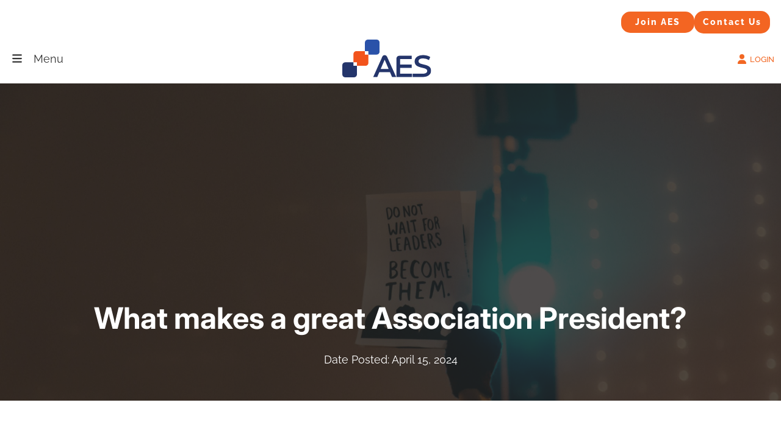

--- FILE ---
content_type: text/html; charset=utf-8
request_url: https://www.associationexecutiveservices.com.au/newsletter/what-makes-a-great-association-president/
body_size: 16656
content:
<!DOCTYPE html>
<html lang="en">
	<head>
	<!-- Powered by https://www.oncord.com -->
	<title>Association Executive Services - What makes a great Association President?</title>
	<meta name="title" content="Association Executive Services - What makes a great Association President?">
	<meta name="description" content="Association Executive Services (AES) assist membership based, non for profit associations and charities by providing total support services to help your association grow at your finger tips.">
	<meta name="keywords" content="association management, association consulting services, NFP management services, non profit management services, Association Executive Services">
	<meta name="date.created" content="2024-04-15">
	<meta name="date.modified" content="2024-04-15">
	<meta name="robots" content="index,follow,max-image-preview:large,max-snippet:-1,max-video-preview:-1">
	<meta name="generator" content="https://www.oncord.com/">
	<link rel="canonical" href="https://www.associationexecutiveservices.com.au/newsletter/what-makes-a-great-association-president/" />
	<meta itemprop="name" content="What makes a great Association President?">
	<meta itemprop="description" content="Association Executive Services (AES) assist membership based, non for profit associations and charities by providing total support services to help your association grow at your finger tips.">
	<meta itemprop="image" content="https://www.associationexecutiveservices.com.au/media/website_pages/newsletter/what-makes-a-great-association-president/rob-walsh-4lfrwRyHRYk-unsplash_1600x1067a.jpg">
	<meta name="twitter:card" content="summary">
	<meta name="twitter:title" content="What makes a great Association President?">
	<meta name="twitter:description" content="Association Executive Services (AES) assist membership based, non for profit associations and charities by providing total support services to help your association grow at your finger tips.">
	<meta name="twitter:image:src" content="https://www.associationexecutiveservices.com.au/media/website_pages/newsletter/what-makes-a-great-association-president/rob-walsh-4lfrwRyHRYk-unsplash_1600x1067a.jpg">
	<meta property="og:url" content="https://www.associationexecutiveservices.com.au/newsletter/what-makes-a-great-association-president/">
	<meta property="og:title" content="What makes a great Association President?">
	<meta property="og:description" content="Association Executive Services (AES) assist membership based, non for profit associations and charities by providing total support services to help your association grow at your finger tips.">
	<meta property="og:site_name" content="Association Executive Services">
	<meta property="og:type" content="article">
	<meta property="article:tag" content="association management, association consulting services, NFP management services, non profit management services, Association Executive Services">
	<meta property="og:image" content="https://www.associationexecutiveservices.com.au/media/website_pages/newsletter/what-makes-a-great-association-president/rob-walsh-4lfrwRyHRYk-unsplash_1600x1067a.jpg">
	<meta property="og:image:width" content="1600">
	<meta property="og:image:height" content="1067">

	<link rel="stylesheet" type="text/css" href="/_public/Framework/Assets/CSS/server.php?css=4276528146&v=9f70ecf847b869e2521be66de18fae3359010354" />

<style type="text/css">
.post-list--container, .templateContainer--websitePosts-list-custom, .templateContainer--websitePosts-list-default {
	padding: 0;
    margin: 0;
    display: grid !important;
    grid-template-columns: repeat(auto-fit, minmax(300px, 1fr));
    grid-gap: 1.5rem;
}

.post-list--col {
	position: relative;
	text-align: left !important;
    border: 1px solid #0c56a5 !important;
}

      .post-list--col h3 { color: #0c56a5; }
      .post-list--col { border: 1px solid #0c56a5 !important; }

.post-list--col .post-btn {
    position: absolute;
    bottom: 1.4rem;
	color: #fff;
    text-align: center;
    background-color: #0c56a5;
    border-radius: 15px;
    padding: 8px;
	font-size: 0.7rem;
    font-weight: 800;
    letter-spacing: 2px;
    text-transform: capitalize;
	min-width: 155px;
}

.post-list--img {
	height: 250px;
    width: 100%;
	overflow: hidden;
	position: relative;
}

.post-list--col img {
	height: 250px;
	width: 100%;
	object-fit: cover;
	vertical-align: bottom;
	filter: grayscale(1);
	transition: .5s all;
}

.post-list--col a:hover img {
    transform: scale(1.2);
	filter: grayscale(0);
}

.post-list--col a {
    color: #333333;
}

.post-list--col h3 {
	margin-top: 1rem;
}

.post-list--date {
	display: block;
	font-size: 12px;
	font-weight: 300;
}

.post-category--col {
    padding: 0;
    margin: 0;
    display: inline-flex;
    display: flex;
    justify-content: unset;
    -webkit-flex-flow: wrap;
}

.post-category--col span {
	margin-right: 1rem;
}

.post-category--col .post-category--label {
    padding: 5px 10px;
    border-radius: 50px;
    font-size: 12px;
    color: #ffffff;
    margin-top: 1rem;
    margin-right: 10px;
    transition: .5s all;
}

.post-category--col .post-category--label:hover {
	transform: scale(1.1);
}

.post-list--col a:before {
	display: none !important;
}

.absolute-link {
	position: absolute;
	top: 0;
	bottom: 0;
	left: 0;
	right: 0;
	width: 100%;
	height: 100%;
}

.overlay-message
{
    position: absolute;
    z-index: 1;
    width: 100%;
    height: 100%;
    display: flex;
    justify-content: center;
    align-items: center;
    flex-flow: column;
    background: rgb(0 72 146 / 67%);
    color: #fff;
    font-size: 14px;
    line-height: 1.4;
    text-align: center;
}</style>

<link rel="alternate" type="application/rss+xml" href="https://www.associationexecutiveservices.com.au/feeds/posts/rss/?post_category_id=27" title="Posts > Newsletter via RSS" />
<link rel="alternate" type="application/atom+xml" href="https://www.associationexecutiveservices.com.au/feeds/posts/atom/?post_category_id=27" title="Posts > Newsletter via Atom" />
<link rel="alternate" type="application/xml" href="https://www.associationexecutiveservices.com.au/feeds/posts/xml/?post_category_id=27" title="Posts > Newsletter via XML" />
<link rel="alternate" type="application/json" href="https://www.associationexecutiveservices.com.au/feeds/posts/json/?post_category_id=27" title="Posts via  JSON" />

		<meta charset="utf-8" />
		<meta name="viewport" content="width=device-width, initial-scale=1.0, maximum-scale=1.0, minimum-scale=1.0, user-scalable=no" />
		<meta name="HandheldFriendly" content="true" />
		<link rel="apple-touch-icon" sizes="180x180" href="/media/website_designs/4/icon/apple-touch-icon.png">
		<link rel="icon" type="image/png" sizes="32x32" href="/media/website_designs/4/icon/favicon-32x32.png">
		<link rel="icon" type="image/png" sizes="16x16" href="/media/website_designs/4/icon/favicon-16x16.png">
		<link rel="manifest" href="/media/website_designs/4/icon/site.webmanifest">
		<link rel="mask-icon" href="/media/website_designs/4/icon/safari-pinned-tab.svg" color="#5bbad5">
		<link rel="shortcut icon" href="/media/website_designs/4/icon/favicon.ico">
		<meta name="msapplication-TileColor" content="#2b5797">
		<meta name="theme-color" content="#ffffff">
		<style>
@font-face {
    font-family: 'Raleway';
    font-style: normal;
    font-display: swap;
    src: url(https://fonts.gstatic.com/s/raleway/v34/1Ptug8zYS_SKggPN-C8CTqluHfE.woff2) format('woff2-variations');
	font-weight: 100 900;
}

@font-face {
    font-family: 'Raleway';
    font-style: italic;
    font-display: swap;
    src: url(https://fonts.gstatic.com/s/raleway/v34/1Ptsg8zYS_SKggPNyCgIT4trDfGGxA.woff2) format('woff2-variations');
	font-weight: 100 900;
}
</style>
<style>
@font-face {
    font-family: 'Inter';
    font-style: normal;
    font-display: swap;
    src: url(https://fonts.gstatic.com/s/inter/v18/UcCo3FwrK3iLTfvgaQc78lA2.woff2) format('woff2-variations');
	font-weight: 100 900;
}

@font-face {
    font-family: 'Inter';
    font-style: italic;
    font-display: swap;
    src: url(https://fonts.gstatic.com/s/inter/v18/UcCm3FwrK3iLTcvnYwYZ90A2B58.woff2) format('woff2-variations');
	font-weight: 100 900;
}
</style>
<style>
* { box-sizing: border-box }

img,svg,iframe
{
	max-width: 100%;
}

iframe[src^="https://www.youtube.com/embed/"], iframe[src^="https://youtu.be/"]
{
	max-height: 66vw;
}
/* HTML */
html
{
	 touch-action: manipulation;
	 -webkit-text-size-adjust: 100%;
	font-size: 18px;
}

@media (max-width: 700px) {
html
{
	font-size: 14px;
}
}

h1:first-child, h2:first-child, h3:first-child, h4:first-child, h5:first-child, h6:first-child, p:first-child {
	margin-top: 0;
}
/* Body */
body
{
	margin: 0;
	font-family: "Raleway", sans-serif;
	font-size: 1rem;
	line-height: 1.55rem;
}

p
{
    margin-block-start: 0;
    margin-top: 0rem;
    margin-block-end: 0;
    margin-bottom: 0.8rem;
}

/* H1 */
h1
{
	font-family: "Inter", sans-serif;
	font-weight: 700;
	font-size: 2.7rem;
	line-height: 2.8411rem;
	margin-top: 3.1rem;
	margin-bottom: 1.6rem;
}

/* H2 */
h2
{
	font-family: "Inter", sans-serif;
	font-weight: 700;
	font-size: 1.7768rem;
	line-height: 2.2490rem;
	margin-top: 3.1rem;
	margin-bottom: 1.6rem;
}

/* H3 */
h3
{
	font-family: "Inter", sans-serif;
	font-weight: 400;
	font-size: 1.333rem;
	line-height: 1.833rem;
	margin-top: 2.3rem;
	margin-bottom: 0.8rem;
}

/* H4 */
H4
{
	font-family: "Inter", sans-serif;
	font-weight: 700;
	font-size: 1rem;
	line-height: 1.55rem;
	margin-top: 2.3rem;
	margin-bottom: 0.8rem;
}

/* H5 */
H5
{
	font-family: "Inter", sans-serif;
	font-weight: 700;
	font-size: 1rem;
	line-height: 1.55rem;
	margin-top: 1.6rem;
	margin-bottom: 0.8rem;
}

/* Links */
a
{
	color: #f26723;
	text-decoration: none;
}

a:hover
{
}

.s8-templates-section-contentsize-sm, .s8-templatesHeader-container-size-sm {
	max-width: 800px;
}

.s8-templates-section-contentsize-md, .s8-templatesHeader-container-size-md {
	max-width: 1400px;
}

/* Forms */
input[type=text],input[type=email],input[type=url],input[type=password],input[type=number],textarea
{
	font-family: inherit;
	font-size: inherit;
	padding: .5em 1em;
	border: 1px solid #cccccc;
	border-radius: 1px;
	box-sizing: border-box;
	transition: box-shadow 0.1s linear, border 0.1s linear;
	box-shadow: 0 0, 0 0 #428bca inset, 0 0, 0 0;
	background: #fff;
}

input[type=text]:focus,input[type=email]:focus,input[type=url]:focus,input[type=password]:focus,input[type=number]:focus,textarea:focus,select:focus
{
	box-shadow: 0 0, 0 1px #428bca, 0 0, 0 0;
	border-bottom: 1px solid #428bca;
	outline: none;
}

select
{
	font-family: inherit;
	font-size: 12pt;
	padding: .5em 1em;
	border: 1px solid #cccccc;
	background: #fff;
	height: 40px;
	box-sizing: border-box;
}

input[type=text].small,input[type=email].small,input[type=url].small,input[type=password].small,input[type=number].small,textarea,select.small
{
	padding: 0.3em 0.6em;
}

button[type=submit]
{
	display: inline-block;
	vertical-align: top;
	outline: none;
	background-color: #428bca;
	background-image: linear-gradient(to bottom, #4b92cb, #3b89c7);

	border: 1px solid #428bca;
	color: #fff;
	padding: 10px 25px 10px 25px;
	border-radius: 3px;
	margin-top: 2px;
	margin-bottom: 2px;
	cursor: pointer;
	font-weight: bold;
	font-size: inherit;
}

button[type=submit]:focus
{
	box-shadow: 0 0 3px rgba(200, 200, 200, 0.3);
}

button[type=submit]:active
{
	background: #3379b1;
	background-image: none;
	color: rgba(255, 255, 255, 0.95);
	padding: 11px 25px 9px 25px;
	transition: background linear 0.05s;
}

button[type=submit]:active svg
{
	color: rgba(255, 255, 255, 0.95);
}

button[type=submit].submitButtonSubmitted
{
	color: rgba(0,0,0,0) !important;
	position: relative;
	user-select: none;
}

button[type=submit].submitButtonSubmitted *
{
	visibility: hidden !important;
}

button[type=submit].submitButtonSubmitted:before
{
	position: absolute;
	top: 4px;
	left: 4px;
	bottom: 4px;
	right: 4px;
	content: '';
	display: block;
	background: url("[data-uri]") no-repeat center center;
}
</style>

		
		<script>
    (function(h,o,t,j,a,r){
        h.hj=h.hj||function(){(h.hj.q=h.hj.q||[]).push(arguments)};
        h._hjSettings={hjid:813365,hjsv:6};
        a=o.getElementsByTagName('head')[0];
        r=o.createElement('script');r.async=1;
        r.src=t+h._hjSettings.hjid+j+h._hjSettings.hjsv;
        a.appendChild(r);
    })(window,document,'https://static.hotjar.com/c/hotjar-','.js?sv=');
</script>
		
		<script src="https://cdnjs.cloudflare.com/ajax/libs/jquery/3.6.1/jquery.slim.js" integrity="sha512-1cF8XUz5U3BlnRVqNFn+aPNwwSr/FPtrmKvM1g4dJJ9tg8kmqRUzqbSOvRRAMScDnTkOcOnnfwF3+jRA/nE2Ow==" crossorigin="anonymous" referrerpolicy="no-referrer"></script>
		
	

<style type="text/css">
html {
	scroll-behavior: smooth;
}

h5
{
	letter-spacing: 3px;
}

h5 + h2,
h5 + h3,
h1 + h3,
h2 + h3
{
	margin-top: 0;
}

.main {
    position: fixed;
    width: 100%;
    z-index: 1;
	transition: .5s all;
}

.main  .s8-navigationPrimary> li > a:not(.main.scrolled .s8-navigationPrimary> li > a) {
	color: #ffffff;
}

.main ul li > a {
	color: #333333;
}


.main .login a {
    color: #f98f4d;
}

.main.scrolled {
	background-color: #fafafa;
}

.main.scrolled li a {
	color: #333333;
}

@media (min-width: 900px)
{
	.s8-navigationPrimary > li:nth-last-child(3) {
		display: none;
	}
}

.header-template-buttons {
    display: flex;
    justify-content: flex-end;
    align-items: center;
    gap: 1rem;
}

.header-template {
    position: sticky;
    top: 0;
    z-index: 99;
}

.header-template-buttons {
    font-size: 14px;
	letter-spacing: 0 !important;
}

.header-template-buttons .s8-templates-button
{
	min-width: 120px !important;
}

@media (max-width: 1299px) {
	.main.scrolled #headerNav a,
	.main #headerNav a{
		color: #333333;
	}
	
	 .s8-templatesHeader-slim .s8-templatesHeader-logo {
         flex: 1 1 1%;
         padding: 10px;
         order: 2;
    }
     .s8-templatesHeader-slim .s8-templatesHeader-navigation-container {
         flex: 1 1 1%;
         order: 1;
    }
     .s8-templatesHeader-slim .s8-templatesHeader-featuredContainer {
         flex: 1 1 1%;
         order: 3;
         justify-content: center;
         align-items: flex-end;
         padding: 0;
    }
	.s8-templatesHeader-slim .s8-templatesHeader-logo-image{
		margin: auto;
	}
	.s8-navigationPrimaryMobile{
		align-items: flex-start;
	}
	.s8-navigationPrimary--displayStateMobile.s8-navigationPrimaryMobile a{
		padding-left: 10px;
		justify-content: flex-start !important;
	}
}

@media (max-width: 700px) {
	.main #headerNav a{
		color: #fff !important;
	}
}

.tpl-main-hero .s8-templates-row-container
{
    z-index: 2;
}

.s8-templates-section-content .tpl-margin-top-negative
{
    z-index: 9;
}

.tpl-card-border-radius img
{
    z-index: 999 !important;
}

.tpl-card-border-radius H3
{
    margin-top: 0px !important;
}


.tpl-squares-bg-v1
{
    background-image: url(/media/website_designs/4/AES_ICON.NoBG.WHT.png);
    background-size: contain;
    background-repeat: no-repeat;
    width: 100%;
    height: 100%;
    position: absolute;
    top: 0;
    left: -100px;
    z-index: 0;
    opacity: .2;
}

.tpl-squares-bg-v2
{
	background-image: url(/media/website_designs/4/squares_v1.svg);
    background-size: contain;
    background-repeat: no-repeat;
    width: 190px;
    height: 500px;
    position: absolute;
    top: 50%;
    right: -75px;
    z-index: 1;
    opacity: .5;	
}

.tpl-main-hero .s8-templates-section,
.tpl-main-hero .s8-templates-section-background, 
.tpl-main-hero .s8-templates-row,
.tpl-main-hero .s8-templates-row-container
{
    overflow: unset !important;
}

.section-mainContent
{
	background-color: #ffffff;
}

.section-mainContent a
{
	color: #f26723;
}

/*.section_mainPageTitle .s8-templates-section-background ~ .s8-templates-section-background
{
	background-color: transparent !important;
	background-image: linear-gradient(90deg, #20376b, transparent) !important;
}*/

@media(min-width: 1200px)
{
	.section_mainPageTitle .s8-templates-section-background
	{
		background-size: contain;
	}
}


@media(min-width: 1500px)
{
	.section_mainPageTitle .s8-templates-section-background
	{
		background-position: center !important;
	}
}

.tpl-custom-section *
{
	overflow: unset !important;
}

.tpl-squares-bg-v3 {
	width: 150px;
    height: 300px;
    position: absolute;
    right: 0;
    top: 0;
    z-index: 9;
    object-fit: contain !important;
}

.tpl-footer-divider
{
	
}

.tpl-page-footer
{
	display: flex; 
	justify-content: space-between; 
	align-items: center;
}

.tpl-page-footer h3
{
	margin: 0;
}

.tpl-page-footer *
{
	flex: 1;
}

.tpl-page-footer *:nth-child(2)
{
	display: flex;
	justify-content: center;
	align-items: center;
}

.tpl-page-footer *:last-child
{
	text-align: right;
}

.tpl-card-border-radius .s8-templates-card
{
	border-radius: 40px 0 40px 0 !important;
}

.s8-templates-card .s8-templates-button-content
{
    font-size: 0.7rem;
}

.s8-templates-card__cardsize-4 {
    width: 434px;
}

.tpl-margin-top-negative
{
	margin-top: -50px;
}

.mb-2
{
	margin-bottom: 2rem;
}

.nav-pills
{
	display: flex;
	justify-content: space-between;
	flex-wrap: wrap;
}

.nav-pills li
{
	flex: 1 30%;
    padding: 5px 20px;
	position: relative;
}

.nav-pills li:before
{
	content: '-';
	position: absolute;
	left: 0;
	color: #f36522;
}

.nav-pills li a
{
	display: block;
}

#rsvp_form .formRowCol2
{
	max-width: 60%;
}

.fieldset h4 
{
    display: inline-block;
    background: #20376b;
    padding: 20px;
    color: #fff;
	margin-top: 0;
	margin-bottom: 0;
}

.fieldset .fieldset-content
{
	border: 1px solid #e7eef6;
	margin-bottom: 3rem;
	padding: 20px;
	position: relative;
}

.fieldset .formRow 
{
    background: transparent;
    color: currentColor;
    padding: 10px 0;
}

@media (min-width: 900px)
{
	.fieldset .s8-templates-row-container
	{
		gap: 3rem;
	}
}

input[type=text],
input[type=email],
input[type=password],
textarea,
select
{
	width: 100%;
	border-radius: 15px;
	padding: 15px;
	background-color: #f5f5f5;
	border: 1px solid transparent;
}

input[type=text]:focus,
input[type=email]:focus,
input[type=password]:focus,
textarea:focus,
select:focus
{
	border: 1px solid #cccccc;
	box-shadow: none !important;
}

select
{
	padding: 0 15px;
	height: 55px;
}

button[type=submit]
{
	border-radius: 15px;
	padding: 15px;
	min-width: 200px;
	font-size: 0.7rem;
	text-transform: capitalize;
	letter-spacing: 3px;
	background: #004892;
	border: 2px solid #0354a4;
	transition: all 0.9s;
}

button[type=submit]:hover
{
	background: #0354a4;
	padding-top: 15px;
    padding-bottom: 15px;
}

button[type=submit]:focus 
{
	padding-top: 15px;
    padding-bottom: 15px;
	
}


/* tp/ */
.tpl-btn-split
{
	display: flex;
	justify-content: flex-start;
	align-items: flex-start;
	flex-wrap: wrap;
	gap: 1rem;
}

/* Upwards Animation */

[data-animate-in="up"].animationSetup {
	opacity: 0;
	transition: none;
	transform: translateY(20px);
}

[data-animate-in="up"].animationSetup.animationRun {
	transition: all 0.8s ease-out;
	opacity: 1;
	transform: translateY(0px);
}

[data-animate-in="up"].animationSetup:nth-of-type(2) {
	transition-delay: 0.3s;
}
[data-animate-in="up"].animationSetup:nth-of-type(3) {
	transition-delay: 0.4s;
}
[data-animate-in="up"].animationSetup:nth-of-type(4) {
	transition-delay: 0.8s;
}
[data-animate-in="up"].animationSetup:nth-of-type(5) {
	transition-delay: 1s;
}
[data-animate-in="up"].animationSetup:nth-of-type(6) {
	transition-delay: 1.2s;
}

/* Move Left (<-) Animation */

[data-animate-in="left"].animationSetup {
	transition: none;
	opacity: 0;
	transform: translateX(20px);
}

[data-animate-in="left"].animationSetup.animationRun {
	transition-duration: 1s;
	transition-property: all;
	transition-timing-function: ease-out;
	opacity: 1;
	transform: translateX(0px);
}

/* Move Right (->) Animation */

[data-animate-in="right"].animationSetup {
	transition: none;
	opacity: 0;
	transform: translateX(-20px);
}

[data-animate-in="right"].animationSetup.animationRun {
	transition-duration: 1s;
	transition-property: all;
	transition-timing-function: ease-out;
	opacity: 1;
	transform: translateX(0px);
}

/* BUTTONS */
.s8-templates-button-content
{
	font-weight: 800;
	letter-spacing: 2px;
}

/* FORMs */
.formRow
{
	background: transparent;
	color: currentColor;
}

.formRowLabel
{
	color: currentColor;
	font-weight: 300;
	text-transform: uppercase;
	letter-spacing: 3px;
	font-size: 0.6rem;
	padding-left: 5px;
}

.formClear .formRowLabel
{

}

.form-display-none
{
	display: none;
}

.two-cols .s8-checkboxgroup
{
	flex-flow: row wrap;
}

.two-cols .s8-checkbox-wrapper
{
	width: 50%;
}

footer .s8-templates-socialLinks-size-3 a 
{
    border-radius: 15px 0 15px 0 !important;
}

@media (min-width: 900px)
{
	footer .s8-templates-socialLinks-size-3
	{
		float: right;
	}
}

.section_topHeader
{
	font-size: 0.8rem;
	font-weight: 400;
}

.section_topHeader a
{
	color: currentcolor;
	transition: all 0.9s;
}

.section_topHeader ul 
{
	margin: 0;
	padding: 0;
	display: flex;
	flex-flow: row nowrap;
	justify-content: flex-end;
	align-items: center
}

.section_topHeader li
{
	list-style: none;
	position: relative;
	padding: 10px;
}

.section_topHeader li:after
{
	position: absolute;
	border-right: 1px solid rgba(255, 255, 255, 0.13);
	top:0;
	right: 0;
	height: 100%;
	content: " ";
	/*right: -5px;
	transform: skew(-15deg);*/
}

.section_topHeader li:last-child:after
{
	display: none;
}

.section_topHeader a:hover
{
	color: #c2edff;
}

.custom-template-section .s8-templates-section-background {
	animation-name: zoom-out;
  	animation-duration: 1s;
}

.s8-custom-object {
    background-image: url(/media/website_pages/bottom-obj-2.svg);
    background-size: cover;
    background-repeat: no-repeat;
    background-position: bottom;
    height: 300px;
    position: absolute;
    bottom: -50px;
    z-index: ;
    right: 0;
    left: 0;
}

.template-sidebar-title {
    background-color: #0354a4;
    padding: 10px;
	
	display: flex;
	align-items: center;
}

.template-sidebar-item {
    background-color: rgba(0,0,0,.7);
    font-size: 14px;
    padding: 10px;
    display: grid;
    grid-template-columns: auto 1fr;
    justify-content: center;
    align-items: center;
    grid-gap: 1rem;
}

.template-sidebar-item:last-child {
}

.template-sidebar-item a {
	color: #ffffff;
}

.template-sidebar-item {
	cursor: pointer;
	transition: .5s all;
}

.template-sidebar-icon {
    display: flex;
    justify-content: center;
    align-items: center;
}

.template-sidebar-item:hover  {
	background-color: #0354a4;
}

.template-sidebar-title h4 {
    margin-bottom: 0;
	font-weight: 600;
}

.template-sidebar-title h4 {
	
}

div#s8-featured-rotator__controls a#next standard-icon {
    position: absolute;
    top: 50%;
    transform: perspective(1px) translateY(-50%);
    right: 50px;
    color: white;
    border-radius: 0px;
    padding: 10px;
    opacity: 0.5;
    transition: 0.5s;
}

div#s8-featured-rotator__controls a#next standard-icon:hover, div#s8-featured-rotator__controls a#prev standard-icon:hover {
	opacity: 1;
}

div#s8-featured-rotator__controls a#prev standard-icon {
    position: absolute;
    top: 50%;
    transform: perspective(1px) translateY(-50%);
    left: 50px;
    color: white;
    border-radius: 0px;
    padding: 10px;
    opacity: 0.5;
    transition: 0.5s;
}

@keyframes zoom-out {
	0% {
		transform: scale(1.1);
  	}
  
  	100% {
    	transform: scale(1);
  	}
}

@media(max-width: 700px)
{
	.section_topHeader li
	{
		padding: 5px;
	}
	
	.section_topHeader li > a span:last-child,
	.section_topHeader .s8-templates-column-4
	{
		display: none;
	}
	
	.section_topHeader li:after
	{
		right: -20px;
	}
}

.section_mainContent p:last-child
{
	margin-bottom: 0;
}

.section_mainContent p + .s8-templates-button
{
	margin-top: 2rem;
}

.section_mainContent .s8-templates-card h4
{
	margin-top: 1rem;
	font-weight: 900;
	font-size: 0.95rem;
	text-transform: uppercase;
	letter-spacing: 2px;
}

.section_mainContent .s8-templates-card p
{
	font-size: 0.8rem;
}

.section_mainContent .s8-templates-card .s8-templates-button-plain
{
	margin-top: 5px;
}

/* Navigation */
.s8-navigationPrimary-horizontal li
{
	margin-bottom: 0;
}

@media (min-width: 700px)
{
	.s8-navigationPrimary.s8-navigationPrimary-horizontal:not(.s8-navigationPrimary--displayStateMobile) li.s8-navigationPrimary-hasChildren>a::before,
	.s8-navigationPrimary li.s8-navigationPrimary-hasChildren>a::after
	{
		display: none;
	}
	
	.s8-templatesHeader-slim .s8-navigationPrimary:last-of-type
	{
		justify-content: center;
	}
	
	.s8-navigationPrimary-horizontal li a
	{
		text-transform: uppercase;
		font-size: 13px;
		font-weight: 600;
		color: #20376b;
	}
	
	.s8-navigationPrimary-horizontal > li > a:hover,
	.s8-navigationPrimary-horizontal > li.s8-navigationPrimaryItem--active > a
	{
		color: #f36522;
	}
	
	.s8-navigationPrimary-horizontal>li>ul
	{
		border: 0px solid rgba(255, 255, 255, 0);
		-webkit-box-shadow: 0px 4px 30px 0px rgb(0 0 0 / 6%);
		-moz-box-shadow: 0px 4px 30px 0px rgba(0, 0, 0, 0.06);
		-ms-box-shadow: 0px 4px 30px 0px rgba(0, 0, 0, 0.06);
		-o-box-shadow: 0px 4px 30px 0px rgba(0, 0, 0, 0.06);
		box-shadow: 0px 4px 30px 0px rgb(0 0 0 / 6%);
		min-width: 200px;
	}
	
	.s8-navigationPrimary li ul li a
	{
		padding: 7px 20px;
	}
	
	.s8-navigationPrimary li ul li > a:hover,
	.s8-navigationPrimary li ul li.s8-navigationPrimaryItem--active > a
	{
		background: #f0f7ff;
		color: #0354a4;
	}
}

@media(max-width: 700px)
{
	.s8-templatesHeader-slim .s8-navigationPrimary:last-of-type
	{
		background: #004892;
	}
	
	.s8-navigationPrimary-horizontal li a
	{
		color: #fff;
	}
	
	.s8-navigationPrimary-horizontal > li > a
	{
		font-size: 1rem;
		letter-spacing: 2px;
		font-weight: 700;
		position: relative;
	}
	
	.s8-navigationPrimary li.s8-navigationPrimary-hasChildren>a::after
	{
		position: absolute;
		right: 30px;
    	font-size: 1rem;
	}
	
	.main ul li > a {
		color: #ffffff;
	}
}

@media (max-width: 1000px) {
     .s8-navigationPrimaryMobile>li>a svg {
         padding: 0;
    }
     .s8-templatesHeader-slim .s8-templatesHeader-logo {
         flex: 1 1 1%;
         padding: 10px;
         order: 2;
    }
     .s8-templatesHeader-slim .s8-templatesHeader-navigation-container {
         flex: 1 1 1%;
         order: 1;
    }
     .s8-templatesHeader-slim .s8-templatesHeader-featuredContainer {
         flex: 1 1 1%;
         order: 3;
         justify-content: center;
         align-items: flex-end;
         padding: 0;
    }
     .s8-navigationPrimary--displayStateMobile.s8-navigationPrimaryMobile {
         order: 1;
    }
     .s8-navigationPrimary--displayStateMobile.s8-navigationPrimaryMobile a {
         justify-content: flex-start !important;
         display: flex !important;
         padding-left: 10px;
         order: 1;
    }
     .s8-navigationPrimary--displayStateMobile.s8-navigationPrimaryMobile li {
         width: auto;
    }
     .s8-navigationPrimaryMobile {
         align-items: flex-start;
    }
}

/* TABLIST */
.tablistTabs
{
	display: flex !important;
    justify-content: center;
    border-bottom: 1px solid #034892;
}

.tablistTabs li
{
    background: transparent!important;
    border-radius: 0 !important;
    padding: 1rem 2rem !important;
    border: 0 none !important;
}

.tablistTabs li.active
{
	background: #004892 !important;
	color: #fff;
	margin-top: 0 !important;
}

.tablistPanels
{

}

/* FAQ */
.s8-faq__labelContainer
{
	background: rgb(3 84 164 / 31%);
}

.s8-faq__heading
{
    font-weight: 600;
    padding: 5px 0;
    color: #0354a4;
    font-size: 1.1rem;
}

.s8-faq__text
{
	
}

.s8-faq__labelContainer
{
	padding: 15px;
	background: #f7f7f5;
}

.s8-faq__heading__arrow
{
	width: 10px;
	height: 10px;
	border-width: 1px;
}

/* DIALOGBOX */
dialogbox
{
	box-shadow: 0px 0px 20px 0px rgb(58 50 50);
	border: 0 none;
}

table
{
	width: 100%;
	border-spacing: 0px;
}

table tr 
{
	
}

table tr td
{
	border-top: 1px solid #ddd;
	padding: 15px;
	font-size: 1.1rem;
	vertical-align: top;
}

table tr.table-bg td
{
	background: #0354a4;
	color: #fff;
}

.section_mainContent th 
{
	background-color: #ddd;
	padding: 10px;
	text-transform: uppercase;
	letter-spacing: 2px;
	font-size: 0.8rem;
	text-align: left;
}

.event-title,
.event-meta__table
{
	display: none;
}
</style>

</head>
	<body>
		<div class="header-template">
			<section class="s8-templates-section" style="" data-layout-divider-container="1"><div class="s8-templates-section-background" style="background-color: #ffffff;"></div><div class="s8-templates-section-background" style="background-color: #ffffff;"></div><div data-layout-divider-container class="s8-templates-section-layout-divider-container"></div><div style="position: relative;padding-left: 1rem;padding-right: 1rem;padding-top: 1rem;padding-bottom: 0rem;" class="s8-templates-section-content s8-templates-section-contentsize-md s8-templates-section-content-paddingleft s8-templates-section-content-paddingright">
				<div class="header-template-buttons">
					<span id="s8-templatesbutton1" class="s8-templates-button s8-templates-button-classic" style=""><span class="s8-templates-button-container" style="color: #fff; text-align: center; background-color: #f36522; border: 0px solid #000; border-radius: 15px; padding: 4px;">
	<span class="s8-templates-button-content">Join
					AES</span>
</span>

<a class="s8-templates-button-linkOverlay" href="/membership/">Join
					AES</a></span><span id="s8-templatesbutton2" class="s8-templates-button s8-templates-button-classic" style=""><span class="s8-templates-button-container" style="color: #fff; text-align: center; background-color: #f36522; border: 0px solid #000; border-radius: 15px; padding: 5px;">
	<span class="s8-templates-button-content">Contact
					Us</span>
</span>

<a class="s8-templates-button-linkOverlay" href="/contact/">Contact
					Us</a></span>
				</div>
			</div></section>
			<header class="s8-templatesHeader s8-templatesHeader-slim" style=""><!-- LOGO--><div class="s8-templatesHeader-container" style="background-color: #ffffff;">
	<div class="s8-templatesHeader-grid s8-templatesHeader-container-size-md">
		
		<div class="s8-templatesHeader-logo">
			<a href="/" class="s8-templatesHeader-logo-link">
				<img class="s8-templatesHeader-logo-image" src="/media/website_designs/4/AES_stacked_logo.svg" alt="Logo" style="max-height: 62px; max-width: 147px;" />
			</a>
		</div>

		<div class="s8-templatesHeader-navigation-container s8-templatesHeader-navHighlight-dark" style="background-color: #FFFFFF;">
			<nav class="s8-templatesHeader-navigation-nav" style="color: #333333;">
				<ul class="s8-navigationPrimary s8-navigationPrimaryMobile" aria-label="Open Mobile Menu"><li><a href="#" title="Mobile Menu"><svg class="s8-navigationPrimary__hamburgerSVG" viewBox="0 0 16 16"><path class="s8-navigationPrimaryMobile-bar1" d="m 2,3 12,0"></path><path class="s8-navigationPrimaryMobile-bar2" d="m 2,8 12,0"></path><path class="s8-navigationPrimaryMobile-bar3" d="m 2,13 12,0"></path></svg><span class="s8-navigationPrimary__menuText">Menu</span></a></li></ul><ul id="headerNav" class="s8-navigationPrimary s8-navigationPrimary-horizontal s8-navigationPrimary-openOnHover"><li><a href="/">
						<standard-icon style="width: 16px; height: 16px; vertical-align: middle;" class="s8-standard-icon"><svg xmlns="http://www.w3.org/2000/svg" viewBox="0 0 576 512" role="img">
  <path d="M575.8 255.5c0 18-15 32.1-32 32.1h-32l.7 160.2c0 2.7-.2 5.4-.5 8.1V472c0 22.1-17.9 40-40 40H456c-1.1 0-2.2 0-3.3-.1c-1.4 .1-2.8 .1-4.2 .1H416 392c-22.1 0-40-17.9-40-40V448 384c0-17.7-14.3-32-32-32H256c-17.7 0-32 14.3-32 32v64 24c0 22.1-17.9 40-40 40H160 128.1c-1.5 0-3-.1-4.5-.2c-1.2 .1-2.4 .2-3.6 .2H104c-22.1 0-40-17.9-40-40V360c0-.9 0-1.9 .1-2.8V287.6H32c-18 0-32-14-32-32.1c0-9 3-17 10-24L266.4 8c7-7 15-8 22-8s15 2 21 7L564.8 231.5c8 7 12 15 11 24z" fill="currentColor"/>
  <!--! Font Awesome Free 6.4.0 by @fontawesome - https://fontawesome.com License - https://fontawesome.com/license/free (Icons: CC BY 4.0, Fonts: SIL OFL 1.1, Code: MIT License) Copyright 2023 Fonticons, Inc. -->
</svg></standard-icon>
					</a></li><li class="s8-navigationPrimary-hasChildren"><a href="/about/">About</a><ul><li><a href="/about/about-aes/">About AES</a></li><li><a href="/about/faq/">FAQs</a></li><li><a href="/about/client-testimonials/">Client Testimonials</a></li><li><a href="/about/aes-consultants/">Aes Consultants</a></li></ul></li><li class="s8-navigationPrimary-hasChildren"><a href="/services/">Services</a><ul><li class="s8-navigationPrimary-hasChildren"><a href="/services/management-consulting/">Management Consulting</a><ul><li><a href="/services/management-consulting/strategic-planning-and-development/">Strategic Planning For Associations &amp; NFP</a></li><li><a href="/services/management-consulting/governance/">Board Governance, Guidance And Support</a></li><li><a href="/services/management-consulting/association-performance/">Association Performance</a></li><li><a href="/services/management-consulting/leadership-development/">Leadership Development</a></li><li><a href="/services/management-consulting/management-systems/">Management Systems</a></li><li><a href="/services/management-consulting/people/">People</a></li><li><a href="/services/management-consulting/membership-development/">Membership Development</a></li><li><a href="/services/management-consulting/information-technology/">Information Technology</a></li><li><a href="/services/management-consulting/other-services/">Other Services</a></li></ul></li><li class="s8-navigationPrimary-hasChildren"><a href="/services/administration-services/">Administration Services</a><ul><li><a href="/services/administration-services/secretariat-services/">Secretariat Services</a></li><li><a href="/services/administration-services/member-contact-services/">Member Contact Services</a></li><li><a href="/services/administration-services/event-management/">Event Management</a></li><li><a href="/services/administration-services/board-administrative-services/">Board Administrative Services</a></li></ul></li></ul></li><li class="s8-navigationPrimary-hasChildren"><a href="/events/">Events</a><ul><li><a href="/events/upcoming-events/">Upcoming Events</a></li><li><a href="/events/past-events/">Past Events</a></li><li><a href="/events/calendar/">Calendar</a></li></ul></li><li class="s8-navigationPrimary-hasChildren"><a href="/membership/">Membership</a><ul><li><a href="/membership/member-benefits/">Member Benefits</a></li><li><a href="/membership/join/">Join</a></li><li><a href="/membership/member-resources/">Member Resources</a></li><li class="s8-navigationPrimary-hasChildren"><a href="/membership/shop/">Shop</a><ul><li><a href="/membership/shop/webinars/">Webinars</a></li><li><a href="/membership/shop/publications/">Publications</a></li><li><a href="/membership/shop/training-modules/">Training Modules</a></li></ul></li></ul></li><li class="s8-navigationPrimary-hasChildren"><a href="/jobs/">Jobs</a><ul><li><a href="/jobs/current-positions/">Current Positions</a></li></ul></li><li class="s8-navigationPrimary-hasChildren"><a href="/news/">News</a><ul><li><a href="/news/newsletter/">Newsletter</a></li><li><a href="/news/subscribe/">Subscribe</a></li></ul></li><li><a href="/contact/">Contact</a></li><li><a href="/commerce/order/">
						<standard-icon style="width: 16px; height: 16px; vertical-align: middle;" class="s8-standard-icon"><svg xmlns="http://www.w3.org/2000/svg" viewBox="0 0 576 512" role="img">
  <path d="M0 24C0 10.7 10.7 0 24 0H69.5c22 0 41.5 12.8 50.6 32h411c26.3 0 45.5 25 38.6 50.4l-41 152.3c-8.5 31.4-37 53.3-69.5 53.3H170.7l5.4 28.5c2.2 11.3 12.1 19.5 23.6 19.5H488c13.3 0 24 10.7 24 24s-10.7 24-24 24H199.7c-34.6 0-64.3-24.6-70.7-58.5L77.4 54.5c-.7-3.8-4-6.5-7.9-6.5H24C10.7 48 0 37.3 0 24zM128 464a48 48 0 1 1 96 0 48 48 0 1 1 -96 0zm336-48a48 48 0 1 1 0 96 48 48 0 1 1 0-96z" fill="currentColor"/>
  <!--! Font Awesome Free 6.4.0 by @fontawesome - https://fontawesome.com License - https://fontawesome.com/license/free (Icons: CC BY 4.0, Fonts: SIL OFL 1.1, Code: MIT License) Copyright 2023 Fonticons, Inc. -->
</svg></standard-icon>
					</a></li><li>
						<a id="s8-standardlink1" data-dialog="_includes_popup-search__dialog" data-dialogget="null" href="/includes/popup-search/" onmousedown="DialogBox.linkCache(this);" onclick="event.preventDefault();return DialogBox.linkOpen(this);" class="noajax">
							<standard-icon style="width: 16px; height: 16px; vertical-align: middle;" class="s8-standard-icon"><svg xmlns="http://www.w3.org/2000/svg" viewBox="0 0 512 512" role="img">
  <path d="M416 208c0 45.9-14.9 88.3-40 122.7L502.6 457.4c12.5 12.5 12.5 32.8 0 45.3s-32.8 12.5-45.3 0L330.7 376c-34.4 25.2-76.8 40-122.7 40C93.1 416 0 322.9 0 208S93.1 0 208 0S416 93.1 416 208zM208 352a144 144 0 1 0 0-288 144 144 0 1 0 0 288z" fill="currentColor"/>
  <!--! Font Awesome Free 6.4.0 by @fontawesome - https://fontawesome.com License - https://fontawesome.com/license/free (Icons: CC BY 4.0, Fonts: SIL OFL 1.1, Code: MIT License) Copyright 2023 Fonticons, Inc. -->
</svg></standard-icon>
						</a>
					</li></ul><script>
(()=>{
	let n = document.getElementById("headerNav");
	if(n && window.matchMedia('(max-width: 700px)').matches) { localStorage.setItem('primnavcollapse' + window.outerWidth, true); n.classList.add('s8-navigationPrimary--displayStateMobile'); }
})();
</script>

			</nav>
		</div>

		<div class="s8-templatesHeader-featuredContainer">
			<div class="s8-templates-header-primaryfunctioncontainer"><span headerposition="primary" class="s8-templates-headertext s8-templates-headertext-classic" style="color: ;">
				<div class="login">
					
						<a id="s8-standardlink2" data-dialog="_includes_popup-account__dialog" data-dialogget="null" href="/includes/popup-account/" onmousedown="DialogBox.linkCache(this);" onclick="event.preventDefault();return DialogBox.linkOpen(this);" class="noajax">
							<standard-icon style="width: 16px; height: 16px; vertical-align: middle;" class="s8-standard-icon"><svg xmlns="http://www.w3.org/2000/svg" viewBox="0 0 448 512" role="img">
  <path d="M224 256A128 128 0 1 0 224 0a128 128 0 1 0 0 256zm-45.7 48C79.8 304 0 383.8 0 482.3C0 498.7 13.3 512 29.7 512H418.3c16.4 0 29.7-13.3 29.7-29.7C448 383.8 368.2 304 269.7 304H178.3z" fill="currentColor"/>
  <!--! Font Awesome Free 6.4.0 by @fontawesome - https://fontawesome.com License - https://fontawesome.com/license/free (Icons: CC BY 4.0, Fonts: SIL OFL 1.1, Code: MIT License) Copyright 2023 Fonticons, Inc. -->
</svg></standard-icon>        <span style="font-size: small; text-transform: uppercase; font-weight: 500;">Login</span>
						</a>
					
					
					
				</div>    </span></div>
			
		</div>
	</div>
</div>



</header>
		</div>
		<div class="section_mainContent">
			
			
				<style>
						hr { border: none;border-top: 1px solid #cccccc;margin: 3rem 0; }
					</style>
				
				
				
					<section style="text-align: center;" class="s8-templates-section" data-layout-divider-container="1"><oncord-section-bgparallax class="s8-templates-section-background" speed="30" style="background-image: url('/media/website_posts/438/rob-walsh-4lfrwRyHRYk-unsplash_1900x1267a.jpg'); background-position: center;"></oncord-section-bgparallax><div class="s8-templates-section-background"style="background-color: #242424;opacity: 0.8;"></div><div data-layout-divider-container class="s8-templates-section-layout-divider-container"></div><div style="position: relative;padding-left: 1rem;padding-right: 1rem;padding-top: 20rem;padding-bottom: 3rem; color: #fff;" class="s8-templates-section-content s8-templates-section-contentsize-md s8-templates-section-content-paddingleft s8-templates-section-content-paddingright">
						<h1>What makes a great Association President?</h1>
						<time itemprop="datePublished" datetime="15 Apr '24">Date Posted: April 15, 2024</time>
					</div></section>
				
				
				<section class="s8-templates-section" style="" data-layout-divider-container="1"><div class="s8-templates-section-background" style=""></div><div data-layout-divider-container class="s8-templates-section-layout-divider-container"></div><div style="position: relative;padding-left: 4rem;padding-right: 4rem;padding-top: 4rem;padding-bottom: 2rem;" class="s8-templates-section-content s8-templates-section-contentsize-md s8-templates-section-content-paddingleft s8-templates-section-content-paddingright">
					<h1>What makes a great Association President?</h1>
<p>
	Maintaining management continuity is a challenge and a crucial responsibility for many associations, especially those reliant on volunteer
	boards.
</p>
<p>&nbsp;</p>
<p>
	Without a robust succession plan, the leadership landscape often undergoes seismic shifts with each new board instalment. For instance, in
	the case of Association X, a well-planned transition from one President to another ensured strategic direction continuity and maintained
	stakeholders' trust.
</p>
<p>&nbsp;</p>
<p>
	Drawing from nearly 30 years of experience as an Association CEO and consultant to Association and Not-For-Profit Boards, I have observed
	that the newly appointed President or chair's leadership behaviour is pivotal to an association's ongoing success.
</p>
<p>&nbsp;</p>
<p>
	If you are the President of your Association or are thinking of taking up that role, here are some of my insights and practical advice from
	coaching and advising numerous Association Presidents,
</p>
<p>&nbsp;</p>
<p>
	<strong>Embrace Role Clarity:</strong> Thoroughly understanding your role and responsibilities as President is not just imperative, it's
	empowering. Even if you previously served on the board, a seamless handover from your predecessor equips you with the knowledge and
	confidence to lead effectively.
</p>
<p>&nbsp;</p>
<p><strong>Foster Communication with Executive Leadership:</strong></p>
<p>
	Prioritise early meetings with the CEO or Executive Officer to gain insight into organisational goals, challenges, and key performance
	indicators. This open line of communication can help align the board's strategic decisions with the association's operational realities,
	fostering a more effective and efficient governance approach.
</p>
<p>&nbsp;</p>
<p><strong>Understand Board Dynamics:</strong></p>
<p>
	Investing time in understanding the expectations and objectives of fellow board members is not just a task but a valuable opportunity.
	You’re understanding and efforts in delving into their motivations, expectations, and aspirations can foster a cohesive and aligned
	governance approach and build strong relationships within the board.
</p>
<p>&nbsp;</p>
<p><strong>Cultivate Collaborative Leadership:</strong></p>
<p>
	Encourage collaboration and harmony among board members, steering clear of the hierarchical management style often prevalent in for-profit
	organisations. This can be done by fostering an environment of open communication where all board members feel comfortable sharing their
	ideas and concerns. Focus on advancing the association's strategic goals and themes by setting up cross-functional teams to work on specific
	initiatives.
</p>
<p>&nbsp;</p>
<p><strong>Forge Strong Partnerships:</strong></p>
<p>
	Work closely with other office bearers, including the Treasurer, Secretary, or Vice President, to strengthen governance effectiveness and
	promote synergy within the leadership team. This can help ensure that all aspects of the association's operations are aligned with its
	strategic goals. However, it's important to balance collaboration and independence in each office bearer's role.
</p>
<p>
	<strong><br />
	Here are some actions to avoid.</strong>
</p>
<p>&nbsp;</p>
<p>
	<strong>Avoid Transposing For-Profit Leadership Styles:</strong><br />
	Resist the temptation to apply operational management approaches from the for-profit sector. Instead, champion a leadership style that
	prioritises collaboration, strategic focus, and inclusivity.
</p>
<p>&nbsp;</p>
<p>
	<strong>Avoid Micromanagement:</strong><br />
	Trust in the expertise of the CEO or Executive Officer and refrain from micromanaging operational matters. Foster open communication and
	support their leadership while maintaining oversight responsibilities. Respond to facts and data not gut feelings.
</p>
<p>&nbsp;</p>
<p>
	&nbsp;<strong>How long is your term</strong><br />
	Assess the length of your tenure on the board to strike a balance between continuity and renewal. Avoid overly short or extended terms,
	ensuring alignment with constitutional requirements and succession planning principles.
</p>
<p><strong><br /></strong></p>
<p><strong>Conclusion:</strong></p>
<p>
	Mastering the art of association leadership requires a strategic and nuanced approach. By embracing these guiding principles, incoming
	association presidents can navigate the complex terrain and foster continuity, collaboration, and long-term success. This will lay a robust
	foundation for their steward organisations, ensuring a legacy of effective leadership.
</p>
<p>
	Association Executive Services provides an NFP Board President and CEO mentoring and coaching services. Contact us today to discuss how we
	can help.
</p>
<p><br /></p>
				</div></section>
				<section style="text-align: center;" class="s8-templates-section" data-layout-divider-container="1"><div class="s8-templates-section-background" style=""></div><div data-layout-divider-container class="s8-templates-section-layout-divider-container"></div><div style="position: relative;padding-left: 1rem;padding-right: 1rem;padding-top: 2rem;padding-bottom: 4rem;" class="s8-templates-section-content s8-templates-section-contentsize-md s8-templates-section-content-paddingleft s8-templates-section-content-paddingright">
					<span id="s8-templatesbutton3" class="s8-templates-button s8-templates-button-classic" style=""><span class="s8-templates-button-container" style="color: #fff; text-align: center; background-color: #0354a4; border: 0px solid #000; border-radius: 50px; padding: 8px;">
	<span class="s8-templates-button-content"><standard-icon style="width: 15px; height: 15px; vertical-align: middle;" class="s8-standard-icon"><svg xmlns="http://www.w3.org/2000/svg" viewBox="0 0 320 512" role="img">
  <path d="M41.4 233.4c-12.5 12.5-12.5 32.8 0 45.3l160 160c12.5 12.5 32.8 12.5 45.3 0s12.5-32.8 0-45.3L109.3 256 246.6 118.6c12.5-12.5 12.5-32.8 0-45.3s-32.8-12.5-45.3 0l-160 160z" fill="currentColor"/>
  <!--! Font Awesome Free 6.4.0 by @fontawesome - https://fontawesome.com License - https://fontawesome.com/license/free (Icons: CC BY 4.0, Fonts: SIL OFL 1.1, Code: MIT License) Copyright 2023 Fonticons, Inc. -->
</svg></standard-icon>
					GO      BACK</span>
</span>

<a class="s8-templates-button-linkOverlay" href="/resources/aes-newsletter/">
					GO      BACK</a></span>
				</div></section>
				<section class="s8-templates-section" style="" data-layout-divider-container="1"><div class="s8-templates-section-background" style="background-color: #efefef;"></div><div class="s8-templates-section-background" style="background-color: #efefef;"></div><div data-layout-divider-container class="s8-templates-section-layout-divider-container"></div><div style="position: relative;padding-left: 2rem;padding-right: 2rem;padding-top: 4rem;padding-bottom: 4rem;" class="s8-templates-section-content s8-templates-section-contentsize-md s8-templates-section-content-paddingleft s8-templates-section-content-paddingright">
					<h2 style="text-align: center">Other Articles</h2>
					<div class="templateContainer--websitePosts-list-custom" >



   <style>
      .post-list--col { border: 1px solid #0c56a5; }
   </style>   

<div class="post-list--col">
   <a href="/newsletter/planning-association-conferences-essential-tips-for-success/">
      
      <div style="padding: 1.4rem">

         
         <span class="post-list--date">Published October 20, 2025</span>
         <h3><strong>Planning Association Conferences: Essential Tips for Success</strong></h3>
         <p><small>Business events in Australia contribute over $36B annually and are growing fast!<br />
Check out our latest article for essential tips on venue selection, security, insurance, and more—plus key stats like $21.4B in traveller
spend and 11% projected growth.</small></p>
         <br /><br /><br />
         
            <a class="post-btn" href="/newsletter/planning-association-conferences-essential-tips-for-success/">Read more</a>
         
      </div>
   </a>
</div>


   <style>
      .post-list--col { border: 1px solid #0c56a5; }
   </style>   

<div class="post-list--col">
   <a href="/newsletter/association-excellence-awards-more-than-just-a-gala-night/">
      
         <div class="post-list--img">
		 	
				<div class="overlay-message">
					<standard-icon style="width: 40px; height: 40px; margin-bottom: 1rem; vertical-align: middle;" class="s8-standard-icon"><svg xmlns="http://www.w3.org/2000/svg" viewBox="0 0 448 512" role="img">
  <path d="M144 144v48H304V144c0-44.2-35.8-80-80-80s-80 35.8-80 80zM80 192V144C80 64.5 144.5 0 224 0s144 64.5 144 144v48h16c35.3 0 64 28.7 64 64V448c0 35.3-28.7 64-64 64H64c-35.3 0-64-28.7-64-64V256c0-35.3 28.7-64 64-64H80z" fill="currentColor"/>
  <!--! Font Awesome Free 6.4.0 by @fontawesome - https://fontawesome.com License - https://fontawesome.com/license/free (Icons: CC BY 4.0, Fonts: SIL OFL 1.1, Code: MIT License) Copyright 2023 Fonticons, Inc. -->
</svg></standard-icon>
					<p>
						This content requires a valid<br/>
						membership to access
					</p>
				</div>
			
            <img width height alt="Association Excellence Awards: More Than Just a Gala Night" style="max-width: 100%;" data-src="/media/website_posts/589/awards.jpg" loading="lazy" data-lazy="1" src="data:image/svg+xml,%3Csvg xmlns='http://www.w3.org/2000/svg'           width='1280' height='720' viewBox='0 0 1024 576' style='background:%239b938b'%3E%3Cfilter id='b'%3E%3CfeGaussianBlur stdDeviation='53.333333333333336' color-interpolation-filters='sRGB'/%3E%3C/filter%3E%3Cg filter='url(%23b)'%3E%3Crect x='0' y='0' width='1024' height='576' fill='%239b938b'/%3E%3Cg transform='scale(4.00) translate(0.5 0.5)'%3E%3Cellipse fill='%23000000' fill-opacity='0.50' cx='241' cy='111' rx='22' ry='22'/%3E%3Cg transform='translate(59.07 125.94) rotate(30.47) scale(99.82 11.94)'%3E%3Cellipse fill='%23040307' fill-opacity='0.50' cx='0' cy='0' rx='1' ry='1'/%3E%3C/g%3E%3Cg transform='translate(151.28 97.89) rotate(209.99) scale(13.96 52.05)'%3E%3Cellipse fill='%23230f03' fill-opacity='0.50' cx='0' cy='0' rx='1' ry='1'/%3E%3C/g%3E%3Cg transform='translate(200.01 91.81) rotate(-51.45) scale(58.36 22.19)'%3E%3Cellipse fill='%23c4dfff' fill-opacity='0.50' cx='0' cy='0' rx='1' ry='1'/%3E%3C/g%3E%3Cellipse fill='%23d3c9bc' fill-opacity='0.50' cx='81' cy='66' rx='41' ry='63'/%3E%3Cg transform='translate(11.54 143.00) rotate(60.90) scale(22.68 32.37)'%3E%3Cellipse fill='%23ffffff' fill-opacity='0.50' cx='0' cy='0' rx='1' ry='1'/%3E%3C/g%3E%3Cpolygon fill='%23534442' fill-opacity='0.50' points='-16,112 119,100 5,71'/%3E%3Cpolygon fill='%23250500' fill-opacity='0.50' points='202.58,18.42,201.42,67.69,186.92,30.32,178.02,10.52'/%3E%3Cellipse fill='%23e9e1cd' fill-opacity='0.50' cx='151' cy='15' rx='19' ry='59'/%3E%3Cg transform='translate(95.83 137.23) rotate(308.63) scale(28.86 13.52)'%3E%3Cellipse fill='%23240e00' fill-opacity='0.50' cx='0' cy='0' rx='1' ry='1'/%3E%3C/g%3E%3C/g%3E%3C/g%3E%3C/svg%3E" />
         </div>
      
      <div style="padding: 1.4rem">

         
         <span class="post-list--date">Published September 7, 2025</span>
         <h3><strong>Association Excellence Awards: More Than Just a Gala Night</strong></h3>
         <p><small>It’s the Gala Awards night – but are your awards truly valued by most of your members?</small></p>
         <br /><br /><br />
         
            <a class="post-btn" href="/newsletter/association-excellence-awards-more-than-just-a-gala-night/">Read more</a>
         
      </div>
   </a>
</div>


   <style>
      .post-list--col { border: 1px solid #0c56a5; }
   </style>   

<div class="post-list--col">
   <a href="/newsletter/stop-the-membership-churn-a-smarter-way-to-build-loyalty/">
      
         <div class="post-list--img">
		 	
				<div class="overlay-message">
					<standard-icon style="width: 40px; height: 40px; margin-bottom: 1rem; vertical-align: middle;" class="s8-standard-icon"><svg xmlns="http://www.w3.org/2000/svg" viewBox="0 0 448 512" role="img">
  <path d="M144 144v48H304V144c0-44.2-35.8-80-80-80s-80 35.8-80 80zM80 192V144C80 64.5 144.5 0 224 0s144 64.5 144 144v48h16c35.3 0 64 28.7 64 64V448c0 35.3-28.7 64-64 64H64c-35.3 0-64-28.7-64-64V256c0-35.3 28.7-64 64-64H80z" fill="currentColor"/>
  <!--! Font Awesome Free 6.4.0 by @fontawesome - https://fontawesome.com License - https://fontawesome.com/license/free (Icons: CC BY 4.0, Fonts: SIL OFL 1.1, Code: MIT License) Copyright 2023 Fonticons, Inc. -->
</svg></standard-icon>
					<p>
						This content requires a valid<br/>
						membership to access
					</p>
				</div>
			
            <img width height alt="Stop the Membership Churn: A Smarter Way to Build Loyalty" style="max-width: 100%;" data-src="/media/website_posts/571/Membership-Churn.jpg" loading="lazy" data-lazy="1" src="data:image/svg+xml,%3Csvg xmlns='http://www.w3.org/2000/svg'           width='1280' height='720' viewBox='0 0 1024 576' style='background:%2362503e'%3E%3Cfilter id='b'%3E%3CfeGaussianBlur stdDeviation='53.333333333333336' color-interpolation-filters='sRGB'/%3E%3C/filter%3E%3Cg filter='url(%23b)'%3E%3Crect x='0' y='0' width='1024' height='576' fill='%2362503e'/%3E%3Cg transform='scale(4.00) translate(0.5 0.5)'%3E%3Cellipse fill='%23fffffd' fill-opacity='0.50' cx='8' cy='20' rx='22' ry='28'/%3E%3Cellipse fill='%230d100c' fill-opacity='0.50' cx='167' cy='122' rx='81' ry='42'/%3E%3Cellipse fill='%23ffffd1' fill-opacity='0.50' cx='95' cy='12' rx='13' ry='38'/%3E%3Crect fill='%23ffffe3' fill-opacity='0.50' x='175' y='0' width='15' height='46'/%3E%3Crect fill='%23ffffc6' fill-opacity='0.50' x='225' y='0' width='14' height='38'/%3E%3Cellipse fill='%23000000' fill-opacity='0.50' cx='48' cy='113' rx='15' ry='35'/%3E%3Cpolygon fill='%23ffffcd' fill-opacity='0.50' points='203,128 162,130 144,148'/%3E%3Cpolygon fill='%23f1ead4' fill-opacity='0.50' points='42,67 17,10 29,95'/%3E%3Cpolygon fill='%23000000' fill-opacity='0.50' points='252.29,90.73,231.07,159.00,218.95,115.37,249.03,36.74'/%3E%3Cpolygon fill='%23f4e7db' fill-opacity='0.50' points='116,115 131,65 113,84'/%3E%3C/g%3E%3C/g%3E%3C/svg%3E" />
         </div>
      
      <div style="padding: 1.4rem">

         
         <span class="post-list--date">Published July 30, 2025</span>
         <h3><strong>Stop the Membership Churn: A Smarter Way to Build Loyalty</strong></h3>
         <p><small>Most association leaders face a persistent challenge: <strong>growing and retaining members</strong>. It’s not uncommon to hear stories of
	members who join for a year, drop off, and then rejoin two years later. While this cycle may seem harmless, it carries hidden costs—<strong>such
	as staff time, marketing expenses, onboarding resources, and software overhead</strong>—that
	can quietly drain your association’s budget.

<br /><br /></small></p>
         <br /><br /><br />
         
            <a class="post-btn" href="/newsletter/stop-the-membership-churn-a-smarter-way-to-build-loyalty/">Read more</a>
         
      </div>
   </a>
</div></div>

				</div></section>
			
			
		</div>
		<div  style="background-color: #e5e5e5;">
			
				<section class="s8-templates-section" style="" data-layout-divider-container="1"><div class="s8-templates-section-background" style="background-color: #efefef;"></div><div class="s8-templates-section-background" style="background-color: #efefef;"></div><div data-layout-divider-container class="s8-templates-section-layout-divider-container"></div><div style="position: relative;padding-left: 0rem;padding-right: 0rem;padding-top: 0rem;padding-bottom: 0rem;" class="s8-templates-section-content s8-templates-section-contentsize-lg">
					<section style="z-index: 9;" class="s8-templates-section" data-layout-divider-container="1"><div class="s8-templates-section-background" style="background-color: #0c56a5;"></div><div class="s8-templates-section-background" style="background-image: linear-gradient(90deg, #20376b, #0c56a5 30%);background-color: #0c56a5;"></div><div data-layout-divider-container class="s8-templates-section-layout-divider-container"></div><div style="position: relative;padding-left: 1rem;padding-right: 1rem;padding-top: 4rem;padding-bottom: 4rem; color: #ffffff;" class="s8-templates-section-content s8-templates-section-contentsize-md s8-templates-section-content-paddingleft s8-templates-section-content-paddingright">
						<div class="s8-templates-row"><div class="s8-templates-row-container s8-templates-row-reverseOrderOnMobile" style="align-items: center;">
							<div class="s8-templates-column s8-templates-column-4">
								<div class="tpl-btn-split">
									<span id="s8-templatesbutton4" class="s8-templates-button s8-templates-button-classic" style=""><span class="s8-templates-button-container" style="color: #fff; text-align: center; background-color: #f26723; border: 0px solid #000; border-radius: 15px; padding: 8px;">
	<span class="s8-templates-button-content">Join<br /></span>
</span>

<a class="s8-templates-button-linkOverlay" href="/membership/join/">Join</a></span><span id="s8-templatesbutton5" class="s8-templates-button s8-templates-button-classic" style=""><span class="s8-templates-button-container" style="color: #fff; text-align: center; background-color: #f26723; border: 0px solid #000; border-radius: 15px; padding: 8px;">
	<span class="s8-templates-button-content">Contact</span>
</span>

<a class="s8-templates-button-linkOverlay" href="/contact/">Contact</a></span><br />
								</div>
							</div>
							<div class="s8-templates-column s8-templates-column-6">
								<h3><strong>Discover the AES Difference</strong></h3>
								<p>How we help membership based, not-for-profit associations now and into the future.</p>
							</div>
							<div class="s8-templates-column s8-templates-column-2">               </div>
						</div></div>
					</div></section>
				</div></section>
			
			<section class="tpl-footer-divider s8-templates-section" style="margin-top: -200px;" data-layout-divider-container="1"><div class="s8-templates-section-background" style=""></div><div data-layout-divider-container class="s8-templates-section-layout-divider-container"></div><div style="position: relative;padding-left: 1rem;padding-right: 1rem;padding-top: 8rem;padding-bottom: 8rem;" class="s8-templates-section-content s8-templates-section-contentsize-md s8-templates-section-content-paddingleft s8-templates-section-content-paddingright">
				<img class="tpl-squares-bg-v3" width="100%" height alt="" style="max-width: 100%;" data-src="/media/website_designs/4/squares_v2.svg" src="/media/website_designs/4/squares_v2.svg" />
			</div></section>
		</div>
		<footer style="border-top: 5px solid #f26723;">
			<section class="footer_sectionWidget s8-templates-section" style="" data-layout-divider-container="1"><div class="s8-templates-section-background" style="background-color: #e5e5e5;"></div><div class="s8-templates-section-background" style="background-color: #e5e5e5;"></div><div data-layout-divider-container class="s8-templates-section-layout-divider-container"></div><div style="position: relative;padding-left: 1rem;padding-right: 1rem;padding-top: 2rem;padding-bottom: 2rem;" class="s8-templates-section-content s8-templates-section-contentsize-md s8-templates-section-content-paddingleft s8-templates-section-content-paddingright">
				<div class="s8-templates-row"><div class="s8-templates-row-container" style="align-items: flex-start;">
					<div class="s8-templates-column s8-templates-column-2">
						<p>
							<img width="146" height="62" alt="" style="max-width: 100%;object-fit: contain; object-position: center center;" data-src="/media/website_designs/4/AES_stacked_logo.svg" src="/media/website_designs/4/AES_stacked_logo.svg" /><br />
							<br />
						</p>
					</div>
					<div class="s8-templates-column s8-templates-column-7">
						<p>
							<small>Association Executive Services (AES) provides total support services to the not-for-profit (NFP) industry. We help associations and
							NFP        organisations remain relevant and grow, so to ensure that they are sustainable and prosperous long-term.</small>
						</p>
						<p>
							<small><span style="color: #f26723;"><strong>■</strong></span> <strong><a href="/privacy/"><span style="color: #000000;">Privacy
							Policy</span></a> </strong></small> &nbsp;&nbsp;<small><span style="color: #f26723;"><strong>■</strong></span>
							<strong><a href="/terms/"><span style="color: #000000;">Website Terms</span></a> </strong></small>
						</p>
						<p><small><strong></strong></small>       </p>
						<small>        Copyright &copy; 2026 Association Executive Services. <a href="//www.oncord.com/" rel="designer" target="_blank"><span style="color: #000000;">Powered
						by        Oncord.</span></a>       </small>
					</div>
					<div class="s8-templates-column s8-templates-column-3">
						<div class="s8-templates-socialLinks s8-templates-socialLinks-size-3" style="color: #e7eef6;"><a target="_blank" href="https://www.facebook.com/AssociationExecutiveServices/" class="s8-templates-socialLinks__link s8-templates-socialLinks-facebook" style="background-color: #0c56a5; border: 0px solid transparent; width: 37px; height: 37px; " title="Facebook"><svg viewBox="0 0 16 16"><path d="M7 5H5v3h2v7h3V8h1.5l.5-3h-2V4s0-.7.5-.7H12V1h-2C8 1 7 2 7 4z" fill="currentColor"></path></svg></a><a target="_blank" href="https://twitter.com/NickKoerbin" class="s8-templates-socialLinks__link s8-templates-socialLinks-twitter" style="background-color: #0c56a5; border: 0px solid transparent; width: 37px; height: 37px; " title="X (Twitter)"><svg xmlns="http://www.w3.org/2000/svg" viewBox="0 0 512 512"><path fill="currentColor" d="M389.2 48h70.6L305.6 224.2 487 464H345L233.7 318.6 106.5 464H35.8L200.7 275.5 26.8 48H172.4L272.9 180.9 389.2 48zM364.4 421.8h39.1L151.1 88h-42L364.4 421.8z"/><!--!Font Awesome Free 6.5.2 by @fontawesome - https://fontawesome.com License - https://fontawesome.com/license/free Copyright 2024 Fonticons, Inc.--></svg></a><a target="_blank" href="https://www.linkedin.com/company/association-executive-services/" class="s8-templates-socialLinks__link s8-templates-socialLinks-linkedin" style="background-color: #0c56a5; border: 0px solid transparent; width: 37px; height: 37px; " title="LinkedIn"><svg viewBox="0 0 16 16"><path d="M4 3.3C4 4.3 3 5 2.2 5 1.3 5 .6 4 .6 3.2c0-1 .8-1.6 1.7-1.6.8 0 1.6.7 1.6 1.6zM4 6H1v9h3V6zm5 0H6v9h3v-4.8c0-1.2.5-2 1.6-2 1 0 1.5.8 1.5 2V15H15V9.3c0-2.4-1.3-3.5-3.2-3.5S9 7.3 9 7.3z" fill="currentColor"></path></svg></a></div>
					</div>
				</div></div>
			</div></section>
		</footer>
	

<script src="/_public/Framework/Assets/JavaScript/server.php?js=2626715659&v=9f70ecf847b869e2521be66de18fae3359010354&amp;css=4276528146"></script>
<script>
if (!document.getElementById('dialogbox_UserProfile'))
{
	document.body.insertAdjacentHTML('beforeend', '<dialogbox id="dialogbox_UserProfile" style="width: 700px;"><\/dialogbox>');
	new DialogBox({"closable":true,"backdrop":true,"id":"dialogbox_UserProfile","autoOpen":false});
}
</script>
<script>
if (!document.getElementById('_includes_popup-account__dialog'))
{
	document.body.insertAdjacentHTML('beforeend', '<dialogbox id="_includes_popup-account__dialog" style="width: 900px;"><\/dialogbox>');
	new DialogBox({"closable":true,"backdrop":true,"id":"_includes_popup-account__dialog","autoOpen":false});
}
</script>
<script>
if (!document.getElementById('_includes_popup-search__dialog'))
{
	document.body.insertAdjacentHTML('beforeend', '<dialogbox id="_includes_popup-search__dialog" style="width: 700px;"><\/dialogbox>');
	new DialogBox({"closable":true,"backdrop":true,"id":"_includes_popup-search__dialog","autoOpen":false});
}
</script>
<script>
jQuery(document).ready(function($){
		$('.static, .button').on('click', function() {
            if ( $(this).data('href') ) {
                window.location.assign( $(this).data('href') );
            }
        });

        $('.static').on('mouseenter', function() {
            $('.static').removeClass('active');
            $(this).addClass('active');
        });
});


(function ()
{
	window.addEventListener('DOMContentLoaded', function ()
	{
		let arrAllAnchors = document.querySelectorAll('a[href*="#"]:not([href="#"])');
		for (let i = 0; i < arrAllAnchors.length; i++)
		{
			let nLink = arrAllAnchors[i];
			nLink.addEventListener('click', _scrollIntoView.bind(nLink));
		}
	});

	function _scrollIntoView (evt)
	{
		evt.preventDefault();
		let arrMatchedId = this.getAttribute('href').match(/.*#(.*)/);
		if (arrMatchedId.length)
		{
			let strTargetId = arrMatchedId[1];
			let nTargetToScrollTo = document.getElementById(strTargetId);
			nTargetToScrollTo.scrollIntoView({
				behavior: 'smooth'
			});
		}
	}
})();

( function () {
    let arrAnimatables = null;

    window.addEventListener( 'DOMContentLoaded', function () {
        arrAnimatables = Array.prototype.slice.call( document.querySelectorAll( '[data-animate-in]' ) );
        for ( let i = 0; i < arrAnimatables.length; i++ ) {
            let nToBeAnimated = arrAnimatables[ i ];
            nToBeAnimated.classList.add( 'animationSetup' );
        }
        triggerAnimations();
    } );

    function triggerAnimations () {
        if ( arrAnimatables ) {
            let arrElemWithRect = [];

            for ( let i = 0; i < arrAnimatables.length; i++ ) {
                let nToBeAnimated = arrAnimatables[ i ];
                arrElemWithRect.push( { nElement: nToBeAnimated, rect: nToBeAnimated.getBoundingClientRect( true ) } );
            }

            for ( let i = 0; i < arrElemWithRect.length; i++ ) {
                let oElemRect = arrElemWithRect[ i ];

                // Elements should animate in when they are one sixth of the way
                // into the viewport as the user scrolls.
                let bElementIsInView = oElemRect.rect.top < ( window.innerHeight - ( window.innerHeight / 6 ) );

                if ( bElementIsInView ) {
                    oElemRect.nElement.classList.add( 'animationRun' );

                    function removeAnimationOnCompletion () {
                        if ( arrAnimatables.indexOf( oElemRect.nElement ) == -1 ) return;

                        oElemRect.nElement.classList.remove( 'animationSetup' );
                        oElemRect.nElement.classList.remove( 'animationRun' );
                        oElemRect.nElement.removeAttribute( 'data-animate-in' );
                        arrAnimatables.splice( arrAnimatables.indexOf( oElemRect.nElement ), 1 );
                        oElemRect.nElement.removeEventListener( 'transitionend', removeAnimationOnCompletion );
                    }
                    
                    oElemRect.nElement.addEventListener( 'transitionend', removeAnimationOnCompletion );
                }
            }
        }
    }

    window.addEventListener( 'scroll', triggerAnimations, { passive: true, capture: true } );

} )();
</script>
<script>
(()=>{
	let nRootUL = document.getElementById("headerNav");
	if (nRootUL)
		new PrimaryNavigation(nRootUL, {"bOpenOnHover":true,"strOrientation":"horizontal","bPreventWrap":false,"iMobileBreakPoint":"1299"});
})();
</script>

</body></html>

--- FILE ---
content_type: image/svg+xml
request_url: https://www.associationexecutiveservices.com.au/media/website_designs/4/AES_stacked_logo.svg
body_size: 485
content:
<svg id="Layer_1" data-name="Layer 1" xmlns="http://www.w3.org/2000/svg" viewBox="0 0 289.87 122.59"><defs><style>.cls-1{fill:#2a52a9;}.cls-2{fill:#f2531c;}.cls-3{fill:#24356b;}</style></defs><title>AES_stacked_logo</title><g id="surface1"><path class="cls-1" d="M123,8.92H94a9.44,9.44,0,0,0-9.41,9.42v28H95.94V57.64H123a9.44,9.44,0,0,0,9.41-9.41V18.34A9.44,9.44,0,0,0,123,8.92" transform="translate(-10.73 -8.92)"/><path class="cls-2" d="M95.93,57.64H84.6V46.3h-28a9.44,9.44,0,0,0-9.41,9.41V82.79H58.56V94.13h28a9.44,9.44,0,0,0,9.41-9.41V57.64" transform="translate(-10.73 -8.92)"/><path class="cls-3" d="M47.22,82.79H20.14a9.44,9.44,0,0,0-9.41,9.41v29.9a9.44,9.44,0,0,0,9.41,9.41h29a9.44,9.44,0,0,0,9.41-9.41v-28H47.22V82.79" transform="translate(-10.73 -8.92)"/><path class="cls-3" d="M166.25,114.59H131.67l-6.82,16H111.62L139.5,68.66s-1.13,2,2-4.52,11.86-5.93,15,0,1.86,3.75,1.86,3.75l28.3,62.7H173.17ZM162,104.51,149,74.28l-13,30.23Z" transform="translate(-10.73 -8.92)"/><path class="cls-3" d="M238.39,119.82V130.6H187.52V70.35s.27-8.92,9.87-8.92h39.82V72.2H199.36v18h37.85v10.58H199.36v19.06h39" transform="translate(-10.73 -8.92)"/><path class="cls-3" d="M240.21,119.82h32.42c10.78,0,15.32-3.82,15.32-9,0-14.92-41.1-5.14-41.1-30.82,0-11.18,8.89-20.66,27.86-20.66,8.3,0,17,2.17,23,6.13l-4.06,10a38.45,38.45,0,0,0-19.07-5.42c-10.67,0-15,4.14-15,9.38,0,14.72,41,5.14,41,30.53,0,11.07-9,20.63-28,20.63,0,0-32,.37-32.42,0" transform="translate(-10.73 -8.92)"/></g></svg>

--- FILE ---
content_type: image/svg+xml
request_url: https://www.associationexecutiveservices.com.au/media/website_designs/4/squares_v2.svg
body_size: 254
content:
<?xml version="1.0" encoding="utf-8"?>
<!-- Generator: Adobe Illustrator 23.1.0, SVG Export Plug-In . SVG Version: 6.00 Build 0)  -->
<svg version="1.1" id="Layer_1" xmlns="http://www.w3.org/2000/svg" xmlns:xlink="http://www.w3.org/1999/xlink" x="0px" y="0px"
	 viewBox="0 0 200 600" style="enable-background:new 0 0 200 600;" xml:space="preserve">
<style type="text/css">
	.st0{fill:#FFFFFF;}
	.st1{fill:#F1531C;}
	.st2{fill:#C3D8EC;}
</style>
<g id="surface1">
	<path class="st0" d="M0,450h50v-50H0V450z"/>
	<path class="st0" d="M200,300h-50v-50h50V300"/>
	<path class="st1" d="M100,200H50v-50h50V200"/>
	<path class="st0" d="M50,400h50v-50H50V400z"/>
	<path class="st0" d="M50,550h50v-50H50V550z"/>
	<path class="st0" d="M100,50h50V0h-50V50z"/>
	<path class="st2" d="M100,600h50v-50h-50V600z"/>
	<path class="st2" d="M150,150h50v-50h-50V150z"/>
	<path class="st0" d="M150,500h50v-50h-50V500z"/>
</g>
</svg>
